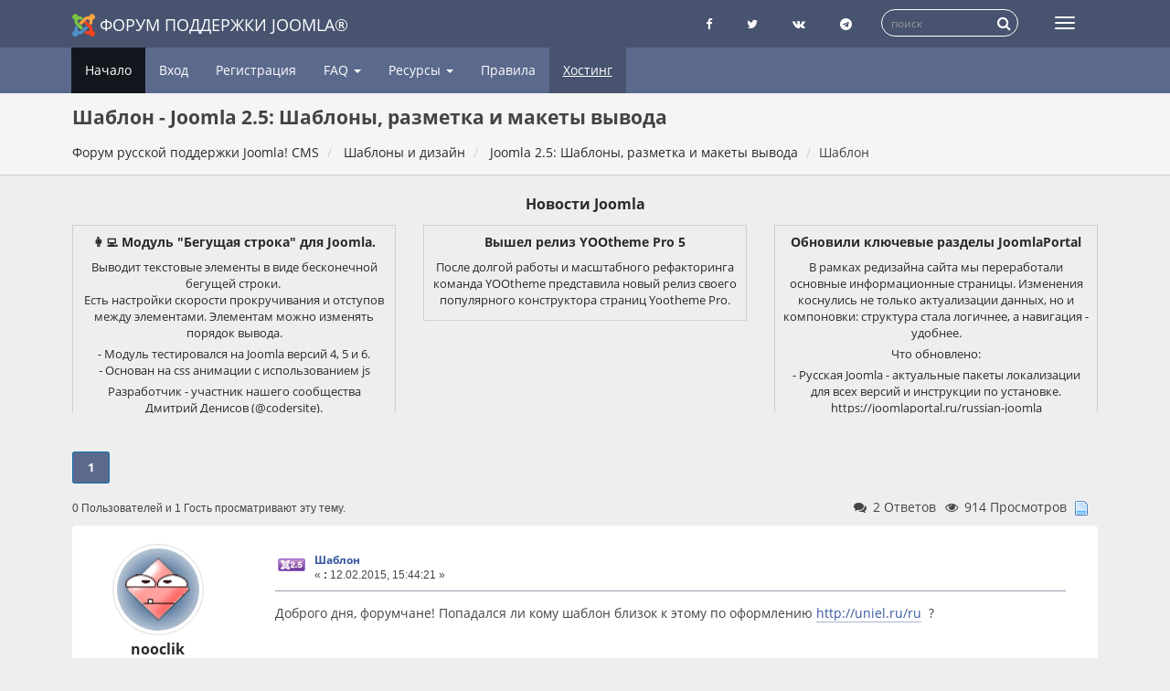

--- FILE ---
content_type: text/html; charset=UTF-8
request_url: https://joomlaforum.ru/index.php/topic,308344.0.html
body_size: 10798
content:
<!DOCTYPE html>
<html lang="ru-ru"dir="ltr">
<head>
	<meta charset="utf-8">
	<meta http-equiv="x-ua-compatible" content="ie=edge">
	<meta name="viewport" content="width=device-width, initial-scale=1, shrink-to-fit=no">
	<meta name="description" content="Шаблон - Joomla 2.5: Шаблоны, разметка и макеты вывода">
	<meta name="twitter:card" content="summary" />
	<meta name="twitter:site" content="@joomlaportalru" />
	<meta name="twitter:title" content="Шаблон" />
	<meta name="twitter:description" content="Доброго дня, форумчане! Попадался ли кому шаблон близок к этому по оформлению http://uniel.ru/ru &nbsp;?" />
	<title>Шаблон - Joomla 2.5: Шаблоны, разметка и макеты вывода - Форум русской поддержки Joomla!</title>
	<link rel="help" href="https://joomlaforum.ru/index.php?PHPSESSID=l59a77vr386s541vd378ej86o2&amp;action=help">
	<link rel="search" href="https://joomlaforum.ru/index.php?PHPSESSID=l59a77vr386s541vd378ej86o2&amp;action=search">
	<link rel="alternate" type="application/rss+xml" title="Форум русской поддержки Joomla! CMS - RSS" href="https://joomlaforum.ru/index.php?PHPSESSID=l59a77vr386s541vd378ej86o2&amp;type=rss;action=.xml">
	<link rel="index" href="https://joomlaforum.ru/index.php?PHPSESSID=l59a77vr386s541vd378ej86o2&amp;board=354.0">
	<link rel="stylesheet" href="https://joomlaforum.ru/Themes/Redsy/css/bootstrap.css?fin26">
	<link rel="stylesheet" href="https://joomlaforum.ru/Themes/Redsy/css/font-awesome.min.css?fin26">

	<link rel="stylesheet" href="https://joomlaforum.ru/Themes/Redsy/css/index.css?fin49" >

	<style>
	@media (min-width: 768px) {
		.container {
			width: 90%;
		}
	}
	</style>
	<script src="https://joomlaforum.ru/Themes/Redsy/scripts/jquery.min.js?fin2"></script>
	<script src="https://joomlaforum.ru/Themes/Redsy/scripts/bootstrap.min.js?fin26"></script>
	
	<script>
	$(document).ready(function(){
		$("input[type=button]").attr("class", "btn btn-default btn-sm");
		$(".button_submit").attr("class", "btn btn-danger btn-sm");
		$("#advanced_search input[type='text'], #search_term_input input[type='text']").removeAttr("size");
		$(".table_grid").addClass("table table-striped");
		$("#profile_success").removeAttr("id").removeClass("windowbg").addClass("alert alert-success");
		$("#profile_error").removeAttr("id").removeClass("windowbg").addClass("alert alert-danger");
	});
	</script>
	<script src="https://joomlaforum.ru/Themes/default/scripts/script.js?fin20"></script>
	<script src="https://joomlaforum.ru/Themes/Redsy/scripts/theme.js?fin21"></script>
	<script><!-- // --><![CDATA[
		var smf_theme_url = "https://joomlaforum.ru/Themes/Redsy";
		var smf_default_theme_url = "https://joomlaforum.ru/Themes/default";
		var smf_images_url = "https://joomlaforum.ru/Themes/Redsy/images";
		var smf_scripturl = "https://joomlaforum.ru/index.php?PHPSESSID=l59a77vr386s541vd378ej86o2&amp;";
		var smf_iso_case_folding = false;
		var smf_charset = "UTF-8";
		var ajax_notification_text = "Загружается...";
		var ajax_notification_cancel_text = "Отменить";
	// ]]></script><script type="text/javascript">
        var ct_date = new Date(), 
            ctTimeMs = new Date().getTime(),
            ctMouseEventTimerFlag = true, //Reading interval flag
            ctMouseData = [],
            ctMouseDataCounter = 0;

        function ctSetCookie(c_name, value) {
            document.cookie = c_name + "=" + encodeURIComponent(value) + "; path=/";
        }
        ctSetCookie("ct_ps_timestamp", Math.floor(new Date().getTime()/1000));
        ctSetCookie("ct_fkp_timestamp", "0");
        ctSetCookie("ct_pointer_data", "0");
        ctSetCookie("ct_timezone", "0");

        setTimeout(function(){
            ctSetCookie("ct_checkjs", "135691815");
            ctSetCookie("ct_timezone", ct_date.getTimezoneOffset()/60*(-1));
        },1000);

        //Writing first key press timestamp
        var ctFunctionFirstKey = function output(event){
            var KeyTimestamp = Math.floor(new Date().getTime()/1000);
            ctSetCookie("ct_fkp_timestamp", KeyTimestamp);
            ctKeyStopStopListening();
        }

        //Reading interval
        var ctMouseReadInterval = setInterval(function(){
            ctMouseEventTimerFlag = true;
        }, 150);
            
        //Writting interval
        var ctMouseWriteDataInterval = setInterval(function(){
            ctSetCookie("ct_pointer_data", JSON.stringify(ctMouseData));
        }, 1200);

        //Logging mouse position each 150 ms
        var ctFunctionMouseMove = function output(event){
            if(ctMouseEventTimerFlag == true){
                
                ctMouseData.push([
                    Math.round(event.pageY),
                    Math.round(event.pageX),
                    Math.round(new Date().getTime() - ctTimeMs)
                ]);
                
                ctMouseDataCounter++;
                ctMouseEventTimerFlag = false;
                if(ctMouseDataCounter >= 100){
                    ctMouseStopData();
                }
            }
        }

        //Stop mouse observing function
        function ctMouseStopData(){
            if(typeof window.addEventListener == "function"){
                window.removeEventListener("mousemove", ctFunctionMouseMove);
            }else{
                window.detachEvent("onmousemove", ctFunctionMouseMove);
            }
            clearInterval(ctMouseReadInterval);
            clearInterval(ctMouseWriteDataInterval);                
        }

        //Stop key listening function
        function ctKeyStopStopListening(){
            if(typeof window.addEventListener == "function"){
                window.removeEventListener("mousedown", ctFunctionFirstKey);
                window.removeEventListener("keydown", ctFunctionFirstKey);
            }else{
                window.detachEvent("mousedown", ctFunctionFirstKey);
                window.detachEvent("keydown", ctFunctionFirstKey);
            }
        }

        if(typeof window.addEventListener == "function"){
            window.addEventListener("mousemove", ctFunctionMouseMove);
            window.addEventListener("mousedown", ctFunctionFirstKey);
            window.addEventListener("keydown", ctFunctionFirstKey);
        }else{
            window.attachEvent("onmousemove", ctFunctionMouseMove);
            window.attachEvent("mousedown", ctFunctionFirstKey);
            window.attachEvent("keydown", ctFunctionFirstKey);
        }
    </script>
	<link rel="stylesheet" type="text/css" id="quick_spoiler_css" href="https://joomlaforum.ru/Themes/default/css/quick_spoiler.css" />
	<link rel="stylesheet" type="text/css" href="//cdnjs.cloudflare.com/ajax/libs/highlight.js/9.12.0/styles/github-gist.min.css" />
	<link rel="stylesheet" type="text/css" href="https://joomlaforum.ru/Themes/default/css/highlight.css" />
	<link rel="stylesheet" type="text/css" id="editor_css" href="https://joomlaforum.ru/Themes/default/css/editor.css" />
		<script type="text/javascript"><!-- // --><![CDATA[
			var smf_smileys_url = 'https://joomlaforum.ru/Smileys/default';
			var oEditorStrings= {
				wont_work: 'Ваш браузер не поддерживает редактирование в формате Rich Text.',
				func_disabled: 'Ваш браузер не поддерживает эту функцию.',
				prompt_text_email: 'Введите электронный адрес.',
				prompt_text_ftp: 'Ведите ftp адрес',
				prompt_text_url: 'Введите адрес ссылки.',
				prompt_text_img: 'Ведите местонахождение картинки.'
			}
		// ]]></script>
		<script type="text/javascript" src="https://joomlaforum.ru/Themes/default/scripts/editor.js?fin20"></script><link rel="canonical" href='https://joomlaforum.ru/index.php/topic,308344.0.html' />
</head>
<body>
<div id="wrapper">
	<nav class="navbar navbar-default navbar-static-top">
		<div class="container">
			<div class="navbar-header">
				<button type="button" class="navbar-toggle collapsed" data-toggle="collapse" data-target="#bs-example-navbar-collapse-1">
					<span class="icon-bar"></span>
					<span class="icon-bar"></span>
					<span class="icon-bar"></span>
				</button>
				<a class="navbar-brand" href="/"><img src="https://joomlaforum.ru/Themes/Redsy/images/Joomla_logo.png" alt="Форум поддержки Joomla">Форум поддержки Joomla®</a>
			</div>
			<div class="collapse navbar-collapse">
				<button type="button" class="navbar-toggle collapsed collapsemenu" id="upshrink" style="display: none;" title="Меню">
					<span class="icon-bar"></span>
					<span class="icon-bar"></span>
					<span class="icon-bar"></span>
				</button>
				
				<ul class="nav-notification navbar-right">
					
					<li class="social-ico">
						<a rel="nofollow" target="_blank" title="Страница Facebook" href="https://www.facebook.com/joomlaportal.ru/"><i class="fa fa-facebook"></i></a>
						<a rel="nofollow" target="_blank" title="Блог Twitter" href="https://twitter.com/joomlaportalru"><i class="fa fa-twitter"></i></a>
						<a rel="nofollow" target="_blank" title="группа Вконтакте" href="https://vk.com/joomlaportal_ru"><i class="fa fa-vk"></i></a>
						<a rel="nofollow" target="_blank" title="Чат телеграмм о Joomla" href="tg://resolve?domain=joomlaru"><i class="fa fa-telegram"></i></a>
					</li>
					<li class="search-list">
						<div class="search-input-wrapper">
							<div class="search-input">
							<form action="https://joomlaforum.ru/index.php?PHPSESSID=l59a77vr386s541vd378ej86o2&amp;" id="cse-search-box" class="searchform" name="searchform">
								<input type="hidden" name="action" value="search2" />
								<input type="hidden" name="searchid" value="2308028" />
								
								<input type="text" name="text" id="form-query" placeholder="поиск" class="input form-control input-sm inline-block"   />  
								<a href="javascript: document.searchform.submit();" class="input-icon text-normal">
										<i class="fa fa-search"></i>
									</a>  
							</form>
							
							
							
								<!--<form name="searchform" action="https://joomlaforum.ru/index.php?PHPSESSID=l59a77vr386s541vd378ej86o2&amp;action=search2" method="post" accept-charset="UTF-8">
									<input name="search" type="text" class="form-control input-sm inline-block">
									<a href="javascript: document.searchform.submit();" class="input-icon text-normal">
										<i class="fa fa-search"></i>
									</a>
											<input type="hidden" name="topic" value="308344">
								</form>-->
							</div>
						</div>
					</li>
				</ul>
			</div>
		</div>
	</nav>
	<div id="menu">
		<div class="collapse navbar-collapse" id="bs-example-navbar-collapse-1">
			<div class="container">
				<div class="row">
					<ul class="nav navbar-nav">
						<li id="button_home" class="active ">
							<a  href="https://joomlaforum.ru/index.php?PHPSESSID=l59a77vr386s541vd378ej86o2&amp;">
								Начало
							</a>
						</li>
						<li id="button_help" class="">
							<a  href="https://joomlaforum.ru/index.php?PHPSESSID=l59a77vr386s541vd378ej86o2&amp;action=help">
								Помощь
							</a>
						</li>
						<li id="button_login" class="">
							<a  href="https://joomlaforum.ru/index.php?PHPSESSID=l59a77vr386s541vd378ej86o2&amp;action=login">
								Вход
							</a>
						</li>
						<li id="button_register" class="">
							<a  href="https://joomlaforum.ru/index.php?PHPSESSID=l59a77vr386s541vd378ej86o2&amp;action=register">
								Регистрация
							</a>
						</li>
						<li class="dropdown first-level" id="faqMenu"><a class="dropdown-toggle" >FAQ <span class="caret"></span></a>
						
							<ul class="dropdown-menu" role="menu">
								<li><a href="/index.php/topic,232213.0.html">FAQ Joomla 3</a></li>
								<li><a href="/index.php/topic,148002.0.html">FAQ Joomla 2.5 (версия не поддерживается)</a></li>
								<li><a href="/index.php/topic,84596.0.html">FAQ Joomla 1.5 (версия не поддерживается)</a></li>
								
								
							</ul>
						</li>
						<li class="dropdown first-level" id="resurs"><a class="dropdown-toggle" >Ресурсы <span class="caret"></span></a>
						
							<ul class="dropdown-menu" role="menu">
								<li><a target="_blank" rel="nofollow" href="https://joomlaportal.ru/">Новости Joomla</a></li>
								<li><a target="_blank" rel="nofollow" href="https://jpath.ru/blacklist">Черный список сайтов о Joomla</a></li>
								<li><a target="_blank" rel="nofollow" href="https://jpath.ru/whitelist">Белый список сайтов сайтов о Joomla</a></li>
								<li><a target="_blank" rel="nofollow" href="https://joomla-update.org/">Неофициальный сервер обновлений</a></li>									
							</ul>
						</li>
						
						<li><a href="/index.php/topic,17.0.html">Правила</a></li>	
						<li><a href="https://timeweb.com/ru/?i=38525" class="partner" target="_blank" rel="nofollow" title="Хостинг для Joomla! CMS в России">Хостинг</a></li>
					</ul>
				</div>
			</div>
		</div>
	</div>
		<script><!-- // --><![CDATA[
			var oMainHeaderToggle = new smc_Toggle({
				bToggleEnabled: true,
				bCurrentlyCollapsed: false,
				aSwappableContainers: [
					'menu', 'header'
				],
				aSwapImages: [
					{
						sId: 'upshrink',
						srcExpanded: '',
						srcCollapsed: '',
					}
				],
				oThemeOptions: {
					bUseThemeSettings: false,
					sOptionName: 'collapse_header',
					sSessionVar: 'b05ae2620',
					sSessionId: '99205a4ad9e59a337cc1d5792f2e89b7'
				},
				oCookieOptions: {
					bUseCookie: true,
					sCookieName: 'upshrink'
				}
			});
		// ]]></script>
	<header id="header">
		<div class="container">
		<h1>Шаблон - Joomla 2.5: Шаблоны, разметка и макеты вывода</h1>
		<ol class="breadcrumb">
			<li>
				<a href="https://joomlaforum.ru/index.php?PHPSESSID=l59a77vr386s541vd378ej86o2&amp;"><span>Форум русской поддержки Joomla! CMS</span></a>
			</li>
			<li>
				<a href="https://joomlaforum.ru/index.php?PHPSESSID=l59a77vr386s541vd378ej86o2&amp;#c6"><span>Шаблоны и дизайн</span></a>
			</li>
			<li>
				<a href="https://joomlaforum.ru/index.php?PHPSESSID=l59a77vr386s541vd378ej86o2&amp;board=354.0"><span>Joomla 2.5: Шаблоны, разметка и макеты вывода</span></a>
			</li>
			<li class="last"><span>Шаблон</span>
			</li>
		</ol>
		</div>
	</header><div id="context_advert_top" style="margin: 0 auto; padding: 12px 0 0; overflow: hidden; text-align: center;"><div class="container"><div><h2 style="margin: 8px 0; font-size: 16px;"><a href="https://joomlaportal.ru/news"  target="_blank" title="Новости Joomla">Новости Joomla</a></h2></div><div class="row" style="display: flex;align-items: stretch;flex-flow: wrap;"><div class="col-xs-12 col-sm-4 newsblock"> <a target="_blank" href="https://joomlaportal.ru/news/extensions/modul-begushchaya-stroka-dlya-joomla"><div class="newsblock-body"><h4>👩‍💻 Модуль &quot;Бегущая строка&quot; для Joomla.</h4><div><![CDATA[<p><img src="https://joomlaportal.ru//images/newspost/file-7.jpg" alt="👩‍💻 Модуль &quot;Бегущая строка&quot; для Joomla."></p><p>Выводит текстовые элементы в виде бесконечной бегущей строки. <br>
Есть настройки скорости прокручивания и отступов между элементами. Элементам можно изменять порядок вывода.</p><p>- Модуль тестировался на Joomla версий 4, 5 и 6.<br>
- Основан на css анимации с использованием js</p><p>Разработчик - участник  нашего сообщества Дмитрий Денисов (@codersite).</p><p>Страница расширения</p><p>@joomlafeed</p></div></div></a></div><div class="col-xs-12 col-sm-4 newsblock"> <a target="_blank" href="https://joomlaportal.ru/news/extensions/templates/vyshel-reliz-yootheme-pro-5"><div class="newsblock-body"><h4>Вышел релиз YOOtheme Pro 5</h4><div><![CDATA[<p><img src="https://joomlaportal.ru//images/news/yootheme5.png" alt="YOOtheme Pro 5"></p><p>После долгой работы и масштабного рефакторинга команда YOOtheme представила новый релиз своего популярного конструктора страниц Yootheme Pro.</p>
</div></div></a></div><div class="col-xs-12 col-sm-4 newsblock"> <a target="_blank" href="https://joomlaportal.ru/news/fastnews/obnovili-klyuchevye-razdely-joomlaportal"><div class="newsblock-body"><h4>Обновили ключевые разделы JoomlaPortal</h4><div><![CDATA[<p><img src="https://joomlaportal.ru//images/newspost/file-6.jpg" alt="Обновили ключевые разделы JoomlaPortal"></p><p>В рамках редизайна сайта мы переработали основные информационные страницы. Изменения коснулись не только актуализации данных, но и компоновки: структура стала логичнее, а навигация - удобнее.</p><p>Что обновлено:</p><p>- Русская Joomla - актуальные пакеты локализации для всех версий и инструкции по установке.<br>
<a href="https://joomlaportal.ru/russian-joomla" target="_blank" rel="nofollow noopener noreferrer">https://joomlaportal.ru/russian-joomla</a></p><p>- О Joomla - описание движка, история версий и сроки LTS-поддержки.<br>
<a href="https://joomlaportal.ru/about-joomla" target="_blank" rel="nofollow noopener noreferrer">https://joomlaportal.ru/about-joomla</a></p><p>- Возможности - подробный разбор функций CMS: от безопасности и SEO до управления мультиязычностью.<br>
<a href="https://joomlaportal.ru/about-joomla/features" target="_blank" rel="nofollow noopener noreferrer">https://joomlaportal.ru/about-joomla/features</a></p><p>- Загрузки - дистрибутивы Joomla 6.0.2 и 5.4.2, ссылки на официальные репозитории. А так же ссылки на все прошлые версии Joomla.<br>
<a href="https://joomlaportal.ru/download" target="_blank" rel="nofollow noopener noreferrer">https://joomlaportal.ru/download</a></p></div></div></a></div></div></div></div>
	<div class="container"><div id="content_section">
		<div id="main_content_section">
			<a id="top"></a>
			<a id="msg1531293"></a>
			<div class="pagesection">
				<div class="nextlinks"></div>
				<div class="pagelinks floatleft"><strong>1</strong>   &nbsp;&nbsp;<a class="linklastPost" href="#lastPost"><strong>Вниз</strong></a></div>
			</div>
			<div id="forumposts">
				
				<div id="whoisviewing" class="smalltext">0 Пользователей и 1 Гость просматривают эту тему.
				</div>
				<div class="statpost">
				<ul class="reset ">						
						<li class="h4"><i class="fa fa-comments fa-fw"></i>2 Ответов</li>
						<li class="h4"><i class="fa fa-eye fa-fw"></i>914 Просмотров</li>
						<li class="h4"><img src="https://joomlaforum.ru/Themes/Redsy/images/topic/normal_post.gif" alt=""></li>
					</ul>
				</div>	
				
				<form action="https://joomlaforum.ru/index.php?PHPSESSID=l59a77vr386s541vd378ej86o2&amp;action=quickmod2;topic=308344.0" method="post" accept-charset="UTF-8" name="quickModForm" id="quickModForm" style="margin: 0;" onsubmit="return oQuickModify.bInEditMode ? oQuickModify.modifySave('99205a4ad9e59a337cc1d5792f2e89b7', 'b05ae2620') : false">
				<div class="body_message">
					<div class="row">
						<div class="poster col-md-2">
							<a href="https://joomlaforum.ru/index.php?PHPSESSID=l59a77vr386s541vd378ej86o2&amp;action=profile;u=185621" class="avatar">
								<img src="https://gravatar.com/avatar/d716e5f450c2829b22694a83f7f8faec?d=wavatar&amp;s=100&amp;r=g" class="img-thumbnail img-circle" alt="*">
								<span class="" title="Оффлайн"></span>
							</a>
							
							
							<h4>
		
								<a href="https://joomlaforum.ru/index.php?PHPSESSID=l59a77vr386s541vd378ej86o2&amp;action=profile;u=185621" title="Просмотр профиля nooclik">nooclik</a>
															
							</h4>
							<ul class="reset smalltext" id="msg_1531293_extra_info">
							<li><span class="position" style="color:">Новичок</span></li>	
							
								<li class="postcount"><a href="https://joomlaforum.ru/index.php?PHPSESSID=l59a77vr386s541vd378ej86o2&amp;action=profile;area=showposts;u=185621"><i class="fa fa-comments" aria-hidden="true"></i></a> 2</li>
								<li class="karma"><a href="https://joomlaforum.ru/index.php?PHPSESSID=l59a77vr386s541vd378ej86o2&amp;action=ownkarma;u=185621"><i class="fa fa-adjust" aria-hidden="true"></i></a>
								<a href="https://joomlaforum.ru/index.php?PHPSESSID=l59a77vr386s541vd378ej86o2&amp;action=modifykarma;sa=applaud;uid=185621;topic=308344.0;m=1531293;b05ae2620=99205a4ad9e59a337cc1d5792f2e89b7"><i class="fa fa-plus"></i></a>0 / 0<a href="https://joomlaforum.ru/index.php?PHPSESSID=l59a77vr386s541vd378ej86o2&amp;action=modifykarma;sa=smite;uid=185621;topic=308344.0;m=1531293;b05ae2620=99205a4ad9e59a337cc1d5792f2e89b7"><i class="fa fa-minus"></i></a>
				<li class="im_icons">
				<ul>
									
							</ul>
						</div>
						<div class="col-md-10">
							<div class="body_content">
								<!--<span class="arrow-left"></span> -->
								<div class="postarea">
										<ul class="reset floatright" style="margin: 5px 15px 0 7px;">
										</ul>
										<div class="keyinfo">
											<div class="messageicon">
												<img src="https://joomlaforum.ru/Themes/Redsy/images/post/j25.gif" alt="">
											</div>
											<h5 id="subject_1531293">
												<a href="https://joomlaforum.ru/index.php?PHPSESSID=l59a77vr386s541vd378ej86o2&amp;topic=308344.msg1531293#msg1531293" rel="nofollow">Шаблон</a>
											</h5>
											<div class="smalltext">&#171; <strong> :</strong> 12.02.2015, 15:44:21 &#187;</div>
											<div id="msg_1531293_quick_mod"></div>
										</div>
									<div class="post">
										<div class="inner" id="msg_1531293">Доброго дня, форумчане! Попадался ли кому шаблон близок к этому по оформлению <a href="http://uniel.ru/ru" class="bbc_link" target="_blank" rel="external nofollow">http://uniel.ru/ru</a> &nbsp;?</div>
									</div>
								</div>
								<div class="moderatorbar">
									<div class="smalltext modified" id="modified_1531293">
									</div>
									<div class="smalltext reportlinks">
										<!--<img src="https://joomlaforum.ru/Themes/Redsy/images/ip.gif" alt=""> -->
										Записан
									</div>
								</div>
							</div>
						</div>
					</div>
				</div>
				
            
				<a id="msg1531307"></a>
				<div class="body_message">
					<div class="row">
						<div class="poster col-md-2">
							<a href="https://joomlaforum.ru/index.php?PHPSESSID=l59a77vr386s541vd378ej86o2&amp;action=profile;u=9662" class="avatar">
								<img src="https://joomlaforum.ru/index.php?PHPSESSID=l59a77vr386s541vd378ej86o2&amp;action=dlattach;attach=453011469;type=avatar" class="img-thumbnail img-circle" alt="*">
								<span class="" title="Оффлайн"></span>
							</a>
							
							
							<h4>
		
								<a href="https://joomlaforum.ru/index.php?PHPSESSID=l59a77vr386s541vd378ej86o2&amp;action=profile;u=9662" title="Просмотр профиля chemerzaev">chemerzaev</a>
															
							</h4>
							<ul class="reset smalltext" id="msg_1531307_extra_info">
							<li><span class="position" style="color:">Давно я тут</span></li>	
							
								<li class="postcount"><a href="https://joomlaforum.ru/index.php?PHPSESSID=l59a77vr386s541vd378ej86o2&amp;action=profile;area=showposts;u=9662"><i class="fa fa-comments" aria-hidden="true"></i></a> 630</li>
								<li class="karma"><a href="https://joomlaforum.ru/index.php?PHPSESSID=l59a77vr386s541vd378ej86o2&amp;action=ownkarma;u=9662"><i class="fa fa-adjust" aria-hidden="true"></i></a>
								<a href="https://joomlaforum.ru/index.php?PHPSESSID=l59a77vr386s541vd378ej86o2&amp;action=modifykarma;sa=applaud;uid=9662;topic=308344.0;m=1531307;b05ae2620=99205a4ad9e59a337cc1d5792f2e89b7"><i class="fa fa-plus"></i></a>83 / 3<a href="https://joomlaforum.ru/index.php?PHPSESSID=l59a77vr386s541vd378ej86o2&amp;action=modifykarma;sa=smite;uid=9662;topic=308344.0;m=1531307;b05ae2620=99205a4ad9e59a337cc1d5792f2e89b7"><i class="fa fa-minus"></i></a>
								<li class="blurb">Надо мыслить. Меня, например, кормят идеи.</li>
				<li class="im_icons">
				<ul>
									
							</ul>
						</div>
						<div class="col-md-10">
							<div class="body_content">
								<!--<span class="arrow-left"></span> -->
								<div class="postarea">
										<ul class="reset floatright" style="margin: 5px 15px 0 7px;">
										</ul>
										<div class="keyinfo">
											<div class="messageicon">
												<img src="https://joomlaforum.ru/Themes/Redsy/images/post/j25.gif" alt="">
											</div>
											<h5 id="subject_1531307">
												<a href="https://joomlaforum.ru/index.php?PHPSESSID=l59a77vr386s541vd378ej86o2&amp;topic=308344.msg1531307#msg1531307" rel="nofollow">Re: Шаблон</a>
											</h5>
											<div class="smalltext">&#171; <strong>Ответ #1 :</strong> 12.02.2015, 16:32:22 &#187;</div>
											<div id="msg_1531307_quick_mod"></div>
										</div>
									<div class="post">
										<div class="inner" id="msg_1531307">А что мешает сделать данный шаблон на фреймворке?</div>
									</div>
								</div>
								<div class="moderatorbar">
									<div class="smalltext modified" id="modified_1531307">
									</div>
									<div class="smalltext reportlinks">
										<!--<img src="https://joomlaforum.ru/Themes/Redsy/images/ip.gif" alt=""> -->
										Записан
									</div>
									<div class="signature" id="msg_1531307_signature">Я несчастный человек, который, как долбаный экстрасенс, должен понимать заказчика, даже если он сам не знает, чего хочет</div>
								</div>
							</div>
						</div>
					</div>
				</div>
				
            
				<a id="msg1531388"></a>
				<div class="body_message">
					<div class="row">
						<div class="poster col-md-2">
							<a href="https://joomlaforum.ru/index.php?PHPSESSID=l59a77vr386s541vd378ej86o2&amp;action=profile;u=185621" class="avatar">
								<img src="https://gravatar.com/avatar/d716e5f450c2829b22694a83f7f8faec?d=wavatar&amp;s=100&amp;r=g" class="img-thumbnail img-circle" alt="*">
								<span class="" title="Оффлайн"></span>
							</a>
							
							
							<h4>
		
								<a href="https://joomlaforum.ru/index.php?PHPSESSID=l59a77vr386s541vd378ej86o2&amp;action=profile;u=185621" title="Просмотр профиля nooclik">nooclik</a>
															
							</h4>
							<ul class="reset smalltext" id="msg_1531388_extra_info">
							<li><span class="position" style="color:">Новичок</span></li>	
							
								<li class="postcount"><a href="https://joomlaforum.ru/index.php?PHPSESSID=l59a77vr386s541vd378ej86o2&amp;action=profile;area=showposts;u=185621"><i class="fa fa-comments" aria-hidden="true"></i></a> 2</li>
								<li class="karma"><a href="https://joomlaforum.ru/index.php?PHPSESSID=l59a77vr386s541vd378ej86o2&amp;action=ownkarma;u=185621"><i class="fa fa-adjust" aria-hidden="true"></i></a>
								<a href="https://joomlaforum.ru/index.php?PHPSESSID=l59a77vr386s541vd378ej86o2&amp;action=modifykarma;sa=applaud;uid=185621;topic=308344.0;m=1531388;b05ae2620=99205a4ad9e59a337cc1d5792f2e89b7"><i class="fa fa-plus"></i></a>0 / 0<a href="https://joomlaforum.ru/index.php?PHPSESSID=l59a77vr386s541vd378ej86o2&amp;action=modifykarma;sa=smite;uid=185621;topic=308344.0;m=1531388;b05ae2620=99205a4ad9e59a337cc1d5792f2e89b7"><i class="fa fa-minus"></i></a>
				<li class="im_icons">
				<ul>
									
							</ul>
						</div>
						<div class="col-md-10">
							<div class="body_content">
								<!--<span class="arrow-left"></span> -->
								<div class="postarea">
										<ul class="reset floatright" style="margin: 5px 15px 0 7px;">
										</ul>
										<div class="keyinfo">
											<div class="messageicon">
												<img src="https://joomlaforum.ru/Themes/Redsy/images/post/j25.gif" alt="">
											</div>
											<h5 id="subject_1531388">
												<a href="https://joomlaforum.ru/index.php?PHPSESSID=l59a77vr386s541vd378ej86o2&amp;topic=308344.msg1531388#msg1531388" rel="nofollow">Re: &#1064;&#1072;&#1073;&#1083;&#1086;&#1085;</a>
											</h5>
											<div class="smalltext">&#171; <strong>Ответ #2 :</strong> 12.02.2015, 20:01:56 &#187;</div>
											<div id="msg_1531388_quick_mod"></div>
										</div>
									<div class="post">
										<div class="inner" id="msg_1531388"><div class="quoteheader"><div class="topslice_quote"><a href="https://joomlaforum.ru/index.php?PHPSESSID=l59a77vr386s541vd378ej86o2&amp;topic=308344.msg1531307#msg1531307">Цитата: chemerzaev от 12.02.2015, 16:32:22</a></div></div><blockquote class="bbc_standard_quote">&#1040; &#1095;&#1090;&#1086; &#1084;&#1077;&#1096;&#1072;&#1077;&#1090; &#1089;&#1076;&#1077;&#1083;&#1072;&#1090;&#1100; &#1076;&#1072;&#1085;&#1085;&#1099;&#1081; &#1096;&#1072;&#1073;&#1083;&#1086;&#1085; &#1085;&#1072; &#1092;&#1088;&#1077;&#1081;&#1084;&#1074;&#1086;&#1088;&#1082;&#1077;?<br /></blockquote><div class="quotefooter"><div class="botslice_quote"></div></div>&#1053;&#1091;&#1078;&#1085;&#1086; &#1073;&#1099;&#1089;&#1090;&#1088;&#1086;...&#1077;&#1089;&#1083;&#1080; &#1085;&#1080;&#1095;&#1077;&#1075;&#1086; &#1085;&#1077;&#1090;&#1091;, &#1090;&#1086;&#1075;&#1076;&#1072; &#1080; &#1073;&#1091;&#1076;&#1091; &#1076;&#1077;&#1083;&#1072;&#1090;&#1100;<br /><br /></div>
									</div>
								</div>
								<div class="moderatorbar">
									<div class="smalltext modified" id="modified_1531388">
									</div>
									<div class="smalltext reportlinks">
										<!--<img src="https://joomlaforum.ru/Themes/Redsy/images/ip.gif" alt=""> -->
										Записан
									</div>
								</div>
							</div>
						</div>
					</div>
				</div>
				
            
				</form>
			</div>
			<a id="lastPost"></a>
			<div class="pagesection">
				
				<div class="pagelinks floatleft"><strong>1</strong>   &nbsp;&nbsp;<a class="linklastPost" href="#top"><strong>Вверх</strong></a></div>
				<div class="nextlinks_bottom"></div>
			</div><div class="guest-reg-form alert alert-success">Чтобы оставить сообщение,<br> Вам необходимо <a href="/index.php?action=login" rel="nofollow">Войти</a> или <a href="/index.php?action=register" rel="nofollow">Зарегистрироваться</a></div>
			<div id="moderationbuttons"></div>
			<div class="plainbox" id="display_jump_to">&nbsp;</div>
		<br class="clear">
				<script src="https://joomlaforum.ru/Themes/default/scripts/topic.js"></script>
				<script><!-- // --><![CDATA[
					var oQuickReply = new QuickReply({
						bDefaultCollapsed: false,
						iTopicId: 308344,
						iStart: 0,
						sScriptUrl: smf_scripturl,
						sImagesUrl: "https://joomlaforum.ru/Themes/Redsy/images",
						sContainerId: "quickReplyOptions",
						sImageId: "quickReplyExpand",
						sImageCollapsed: "collapse.gif",
						sImageExpanded: "expand.gif",
						sJumpAnchor: "quickreply"
					});
					if ('XMLHttpRequest' in window)
					{
						var oQuickModify = new QuickModify({
							sScriptUrl: smf_scripturl,
							bShowModify: true,
							iTopicId: 308344,
							sTemplateBodyEdit: '\n\t\t\t\t\t\t\t\t<div id="quick_edit_body_container" style="width: 90%">\n\t\t\t\t\t\t\t\t\t<div id="error_box" style="padding: 4px;" class="error"><' + '/div>\n\t\t\t\t\t\t\t\t\t<textarea class="editor" name="message" rows="12" style="width: 100%; margin-bottom: 10px;" tabindex="1">%body%<' + '/textarea><br>\n\t\t\t\t\t\t\t\t\t<input type="hidden" name="b05ae2620" value="99205a4ad9e59a337cc1d5792f2e89b7">\n\t\t\t\t\t\t\t\t\t<input type="hidden" name="topic" value="308344">\n\t\t\t\t\t\t\t\t\t<input type="hidden" name="msg" value="%msg_id%">\n\t\t\t\t\t\t\t\t\t<div class="righttext">\n\t\t\t\t\t\t\t\t\t\t<input type="submit" name="post" value="Сохранить" tabindex="2" onclick="return oQuickModify.modifySave(\'99205a4ad9e59a337cc1d5792f2e89b7\', \'b05ae2620\');" accesskey="s" class="button_submit">&nbsp;&nbsp;<input type="submit" name="cancel" value="Отменить" tabindex="3" onclick="return oQuickModify.modifyCancel();" class="button_submit">\n\t\t\t\t\t\t\t\t\t<' + '/div>\n\t\t\t\t\t\t\t\t<' + '/div>',
							sTemplateSubjectEdit: '<input type="text" style="width: 90%;" name="subject" value="%subject%" size="80" maxlength="80" tabindex="4" class="input_text">',
							sTemplateBodyNormal: '%body%',
							sTemplateSubjectNormal: '<a hr'+'ef="https://joomlaforum.ru/index.php?PHPSESSID=l59a77vr386s541vd378ej86o2&amp;'+'?topic=308344.msg%msg_id%#msg%msg_id%" rel="nofollow">%subject%<' + '/a>',
							sTemplateTopSubject: 'Тема: %subject% &nbsp;(Прочитано 914 раз)',
							sErrorBorderStyle: '1px solid red'
						});

						aJumpTo[aJumpTo.length] = new JumpTo({
							sContainerId: "display_jump_to",
							sJumpToTemplate: "<label class=\"smalltext\" for=\"%select_id%\">Перейти в:<" + "/label> %dropdown_list%",
							iCurBoardId: 354,
							iCurBoardChildLevel: 0,
							sCurBoardName: "Joomla 2.5: Шаблоны, разметка и макеты вывода",
							sBoardChildLevelIndicator: "==",
							sBoardPrefix: "=> ",
							sCatSeparator: "-----------------------------",
							sCatPrefix: "",
							sGoButtonLabel: "да"
						});

						aIconLists[aIconLists.length] = new IconList({
							sBackReference: "aIconLists[" + aIconLists.length + "]",
							sIconIdPrefix: "msg_icon_",
							sScriptUrl: smf_scripturl,
							bShowModify: true,
							iBoardId: 354,
							iTopicId: 308344,
							sSessionId: "99205a4ad9e59a337cc1d5792f2e89b7",
							sSessionVar: "b05ae2620",
							sLabelIconList: "Иконка",
							sBoxBackground: "transparent",
							sBoxBackgroundHover: "#ffffff",
							iBoxBorderWidthHover: 1,
							sBoxBorderColorHover: "#adadad" ,
							sContainerBackground: "#ffffff",
							sContainerBorder: "1px solid #adadad",
							sItemBorder: "1px solid #ffffff",
							sItemBorderHover: "1px dotted gray",
							sItemBackground: "transparent",
							sItemBackgroundHover: "#e0e0f0"
						});
					}
				// ]]></script>
	<script type="text/javascript">window.jQuery || document.write(unescape('%3Cscript src="http://code.jquery.com/jquery.min.js"%3E%3C/script%3E'))</script>
	<script type="text/javascript" src="https://joomlaforum.ru/Themes/default/scripts/quick_spoiler.js"></script>
		<script type="text/javascript" src="//cdnjs.cloudflare.com/ajax/libs/highlight.js/9.12.0/highlight.min.js"></script>
		<script src="//cdnjs.cloudflare.com/ajax/libs/clipboard.js/1.7.1/clipboard.min.js"></script>
		<script type="text/javascript">
			hljs.tabReplace = "    ";
			hljs.initHighlightingOnLoad();
			window.addEventListener("load", function() {
				var pre = document.getElementsByTagName("code");
				for (var i = 0; i < pre.length; i++) {
					var divClipboard = document.createElement("div");
					divClipboard.className = "bd-clipboard";
					var button = document.createElement("span");
					button.className = "btn-clipboard";
					button.setAttribute("title", "Скопировать");
					divClipboard.appendChild(button);
					pre[i].parentElement.insertBefore(divClipboard,pre[i]);
				}
				var btnClipboard = new Clipboard(".btn-clipboard", {
					target: function(trigger) {
						console.log(trigger.parentElement.nextElementSibling);
						trigger.clearSelection;
						return trigger.parentElement.nextElementSibling;
					}
				});
				btnClipboard.on("success", function(e) {
					e.clearSelection();
				});
			});
		</script>
        <script type="text/javascript"><!-- // --><![CDATA[
        var sisyphusKey = "topic-308344-reply";        
        // ]]></script>
        <script type="text/javascript" src="https://joomlaforum.ru/Themes/default/scripts/sisyphus.js"></script>
        <script type="text/javascript" src="https://joomlaforum.ru/Themes/default/scripts/dquote.js?263"></script>
		<script type="application/ld+json">
		{
			"@context": "http://schema.org",
			"@type": "BreadcrumbList",
			"itemListElement": [{
				"@type": "ListItem",
				"position": 1,
				"item": {
					"@id": "https://joomlaforum.ru/index.php?PHPSESSID=l59a77vr386s541vd378ej86o2&amp;",
					"name": "Форум русской поддержки Joomla! CMS"
				}
			},{
				"@type": "ListItem",
				"position": 2,
				"item": {
					"@id": "https://joomlaforum.ru/index.php?PHPSESSID=l59a77vr386s541vd378ej86o2&amp;#c6",
					"name": "Шаблоны и дизайн"
				}
			},{
				"@type": "ListItem",
				"position": 3,
				"item": {
					"@id": "https://joomlaforum.ru/index.php?PHPSESSID=l59a77vr386s541vd378ej86o2&amp;board=354.0",
					"name": "Joomla 2.5: Шаблоны, разметка и макеты вывода"
				}
			},{
				"@type": "ListItem",
				"position": 4,
				"item": {
					"@id": "https://joomlaforum.ru/index.php?PHPSESSID=l59a77vr386s541vd378ej86o2&amp;topic=308344.0",
					"name": "Шаблон"
				}
			}]
		}
		</script>
		<div id="related_block" class="cat_bar">
			<h3 class="catbg">
				<span class="ie6_header floatleft">
					Похожие темы <!--(5)-->
				</span>
			</h3>
		</div>
		<div class="topic_table">
			<table class="table_grid">
				<tbody>
					<tr>
						<td class="subject windowbg2">
							<a href="https://joomlaforum.ru/index.php?PHPSESSID=l59a77vr386s541vd378ej86o2&amp;topic=284068.0">Как сделать свой шаблон quickstart?</a>
							<p>Автор <a href="https://joomlaforum.ru/index.php?PHPSESSID=l59a77vr386s541vd378ej86o2&amp;action=profile;u=175321">saiskyi</a></p>
						</td>
						<td class="stats windowbg" width="14%">
							Ответов: 3<br />Просмотров: 7009
						</td>
						<td class="lastpost windowbg2" width="22%">
							<a href="https://joomlaforum.ru/index.php?PHPSESSID=l59a77vr386s541vd378ej86o2&amp;topic=284068.0#msg1806040">
								<img src="https://joomlaforum.ru/Themes/Redsy/images/icons/last_post.gif" alt="Последний ответ" title="Последний ответ" />
							</a>
							19.02.2020, 19:29:01<br />
							от <a href="https://joomlaforum.ru/index.php?PHPSESSID=l59a77vr386s541vd378ej86o2&amp;action=profile;u=167198">Bozhkov2</a>
						</td>
					</tr>
					<tr>
						<td class="subject windowbg2">
							<a href="https://joomlaforum.ru/index.php?PHPSESSID=l59a77vr386s541vd378ej86o2&amp;topic=348272.0">Как настроить шаблон?</a>
							<p>Автор <a href="https://joomlaforum.ru/index.php?PHPSESSID=l59a77vr386s541vd378ej86o2&amp;action=profile;u=204474">tromba</a></p>
						</td>
						<td class="stats windowbg" width="14%">
							Ответов: 2<br />Просмотров: 4270
						</td>
						<td class="lastpost windowbg2" width="22%">
							<a href="https://joomlaforum.ru/index.php?PHPSESSID=l59a77vr386s541vd378ej86o2&amp;topic=348272.0#msg1766940">
								<img src="https://joomlaforum.ru/Themes/Redsy/images/icons/last_post.gif" alt="Последний ответ" title="Последний ответ" />
							</a>
							15.08.2018, 15:29:56<br />
							от <a href="https://joomlaforum.ru/index.php?PHPSESSID=l59a77vr386s541vd378ej86o2&amp;action=profile;u=204474">tromba</a>
						</td>
					</tr>
					<tr>
						<td class="subject windowbg2">
							<a href="https://joomlaforum.ru/index.php?PHPSESSID=l59a77vr386s541vd378ej86o2&amp;topic=338512.0">Как загрузить шаблон, и сделать его только для одной страницы?</a>
							<p>Автор <a href="https://joomlaforum.ru/index.php?PHPSESSID=l59a77vr386s541vd378ej86o2&amp;action=profile;u=198606">Ирина Поехали</a></p>
						</td>
						<td class="stats windowbg" width="14%">
							Ответов: 5<br />Просмотров: 2290
						</td>
						<td class="lastpost windowbg2" width="22%">
							<a href="https://joomlaforum.ru/index.php?PHPSESSID=l59a77vr386s541vd378ej86o2&amp;topic=338512.0#msg1711654">
								<img src="https://joomlaforum.ru/Themes/Redsy/images/icons/last_post.gif" alt="Последний ответ" title="Последний ответ" />
							</a>
							05.06.2017, 21:15:42<br />
							от <a href="https://joomlaforum.ru/index.php?PHPSESSID=l59a77vr386s541vd378ej86o2&amp;action=profile;u=14085">effrit</a>
						</td>
					</tr>
					<tr>
						<td class="subject windowbg2">
							<a href="https://joomlaforum.ru/index.php?PHPSESSID=l59a77vr386s541vd378ej86o2&amp;topic=338275.0">Как вставить рекламу в мобильный шаблон ja_edenite?</a>
							<p>Автор <a href="https://joomlaforum.ru/index.php?PHPSESSID=l59a77vr386s541vd378ej86o2&amp;action=profile;u=198730">gorbi_U</a></p>
						</td>
						<td class="stats windowbg" width="14%">
							Ответов: 3<br />Просмотров: 2056
						</td>
						<td class="lastpost windowbg2" width="22%">
							<a href="https://joomlaforum.ru/index.php?PHPSESSID=l59a77vr386s541vd378ej86o2&amp;topic=338275.0#msg1711090">
								<img src="https://joomlaforum.ru/Themes/Redsy/images/icons/last_post.gif" alt="Последний ответ" title="Последний ответ" />
							</a>
							02.06.2017, 08:43:26<br />
							от <a href="https://joomlaforum.ru/index.php?PHPSESSID=l59a77vr386s541vd378ej86o2&amp;action=profile;u=198730">gorbi_U</a>
						</td>
					</tr>
					<tr>
						<td class="subject windowbg2">
							<a href="https://joomlaforum.ru/index.php?PHPSESSID=l59a77vr386s541vd378ej86o2&amp;topic=230587.0">Шаблон JA_Edenite joomla2.5</a>
							<p>Автор <a href="https://joomlaforum.ru/index.php?PHPSESSID=l59a77vr386s541vd378ej86o2&amp;action=profile;u=154789">askvrk2</a></p>
						</td>
						<td class="stats windowbg" width="14%">
							Ответов: 6<br />Просмотров: 3198
						</td>
						<td class="lastpost windowbg2" width="22%">
							<a href="https://joomlaforum.ru/index.php?PHPSESSID=l59a77vr386s541vd378ej86o2&amp;topic=230587.0#msg1710336">
								<img src="https://joomlaforum.ru/Themes/Redsy/images/icons/last_post.gif" alt="Последний ответ" title="Последний ответ" />
							</a>
							29.05.2017, 09:29:08<br />
							от <a href="https://joomlaforum.ru/index.php?PHPSESSID=l59a77vr386s541vd378ej86o2&amp;action=profile;u=198730">gorbi_U</a>
						</td>
					</tr>
				</tbody>
			</table>
		</div><script type="text/javascript">
<!--
var _acic={dataProvider:10};(function(){var e=document.createElement("script");e.type="text/javascript";e.async=true;e.src="https://www.acint.net/aci.js";var t=document.getElementsByTagName("script")[0];t.parentNode.insertBefore(e,t)})()
//-->
</script>
		</div>
	</div></div>
	<footer><div class="container">
		<ul class="social">
		<li><a rel="nofollow" target="_blank" title="Помощь форуму" href="https://joomlaportal.ru/support-us">Помощь форуму</a> | <a rel="nofollow" target="_blank" title="Реклама" href="https://joomlaportal.ru/adv">Реклама</a> | <a rel="nofollow" target="_blank" title="Размещение новостей" href="https://joomlaforum.ru/index.php?PHPSESSID=l59a77vr386s541vd378ej86o2&amp;/topic,311091.0.html">Размещение новостей</a></li>
			<li>&nbsp;</li>
		</ul>
		<ul class="reset">
			<li>JoomlaForum &copy; 2005-2026</li>
			
			<li>Joomlaforum.ru is not affiliated with or endorsed by the Joomla! Project or Open Source Matters.
The Joomla! name and logo is used under a limited license granted by Open Source Matters
the trademark holder in the United States and other countries.</li>

		</ul>


<!-- Global site tag (gtag.js) - Google Analytics -->
<script async src="https://www.googletagmanager.com/gtag/js?id=UA-5046115-16"></script>
<script>
  window.dataLayer = window.dataLayer || [];
  function gtag(){dataLayer.push(arguments);}
  gtag("js", new Date());

  gtag("config", "UA-5046115-16");
</script>

<!-- Yandex.Metrika counter -->
<script type="text/javascript" >
   (function(m,e,t,r,i,k,a){m[i]=m[i]||function(){(m[i].a=m[i].a||[]).push(arguments)};
   m[i].l=1*new Date();k=e.createElement(t),a=e.getElementsByTagName(t)[0],k.async=1,k.src=r,a.parentNode.insertBefore(k,a)})
   (window, document, "script", "https://mc.yandex.ru/metrika/tag.js", "ym");

   ym(64951498, "init", {
        clickmap:false,
        trackLinks:false,
        accurateTrackBounce:false
   });
</script>
<noscript><div><img src="https://mc.yandex.ru/watch/64951498" style="position:absolute; left:-9999px;" alt="" /></div></noscript>
<!-- /Yandex.Metrika counter -->

		
	</div></footer>
	<a href="#" class="scroll-to-top hidden-print"><i class="fa fa-chevron-up fa-lg"></i></a>
</div>
</body></html>